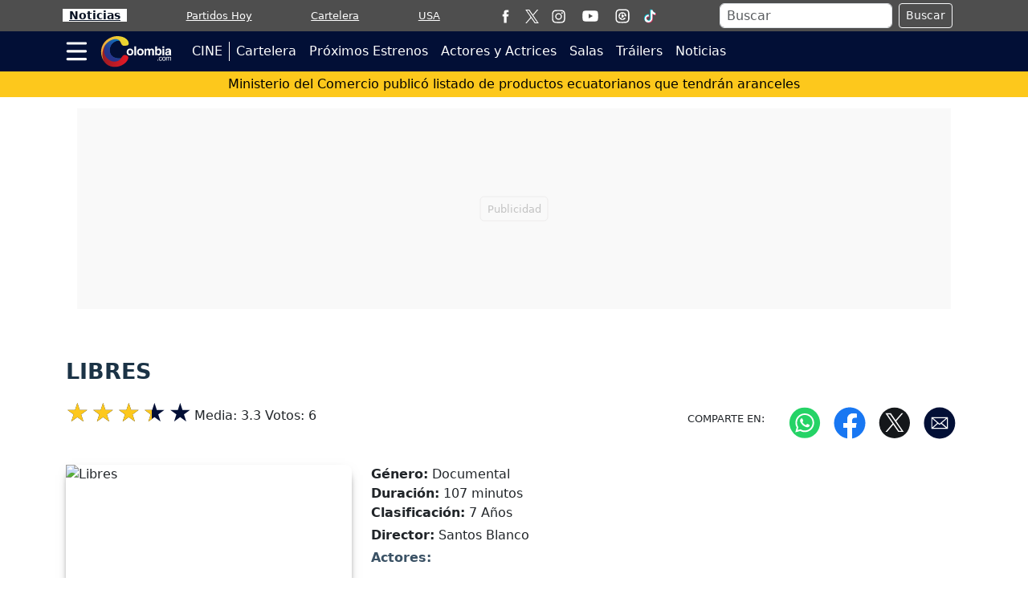

--- FILE ---
content_type: text/html; charset=utf-8
request_url: https://www.google.com/recaptcha/api2/aframe
body_size: 268
content:
<!DOCTYPE HTML><html><head><meta http-equiv="content-type" content="text/html; charset=UTF-8"></head><body><script nonce="eXIaNDO5s1RnIYf6rkKCXg">/** Anti-fraud and anti-abuse applications only. See google.com/recaptcha */ try{var clients={'sodar':'https://pagead2.googlesyndication.com/pagead/sodar?'};window.addEventListener("message",function(a){try{if(a.source===window.parent){var b=JSON.parse(a.data);var c=clients[b['id']];if(c){var d=document.createElement('img');d.src=c+b['params']+'&rc='+(localStorage.getItem("rc::a")?sessionStorage.getItem("rc::b"):"");window.document.body.appendChild(d);sessionStorage.setItem("rc::e",parseInt(sessionStorage.getItem("rc::e")||0)+1);localStorage.setItem("rc::h",'1769380122045');}}}catch(b){}});window.parent.postMessage("_grecaptcha_ready", "*");}catch(b){}</script></body></html>

--- FILE ---
content_type: application/javascript; charset=utf-8
request_url: https://fundingchoicesmessages.google.com/f/AGSKWxV8ibD2U1wp73kFgPhDm-NYh5c2gqRm2gX6ptu6qUS0__-bSkdaDPoSnSWIawe6mFP5N1Y0WmqECLFr6jOoZKj_GYexoXyP2bjWC7FukGK6bUFjVXk-5aO3aWZfP7fGrKSS_oKklY71wOgjHEsZ_hdVDQPXVvU4aTzu0gqjE-bGCQrrno10tlrTaP5e/_/generate_ad./tools/ad./ad-nytimes./viewer/rad?itdmusic.in
body_size: -1289
content:
window['631cc239-60ed-48fc-8b70-cf2f240ba9d6'] = true;